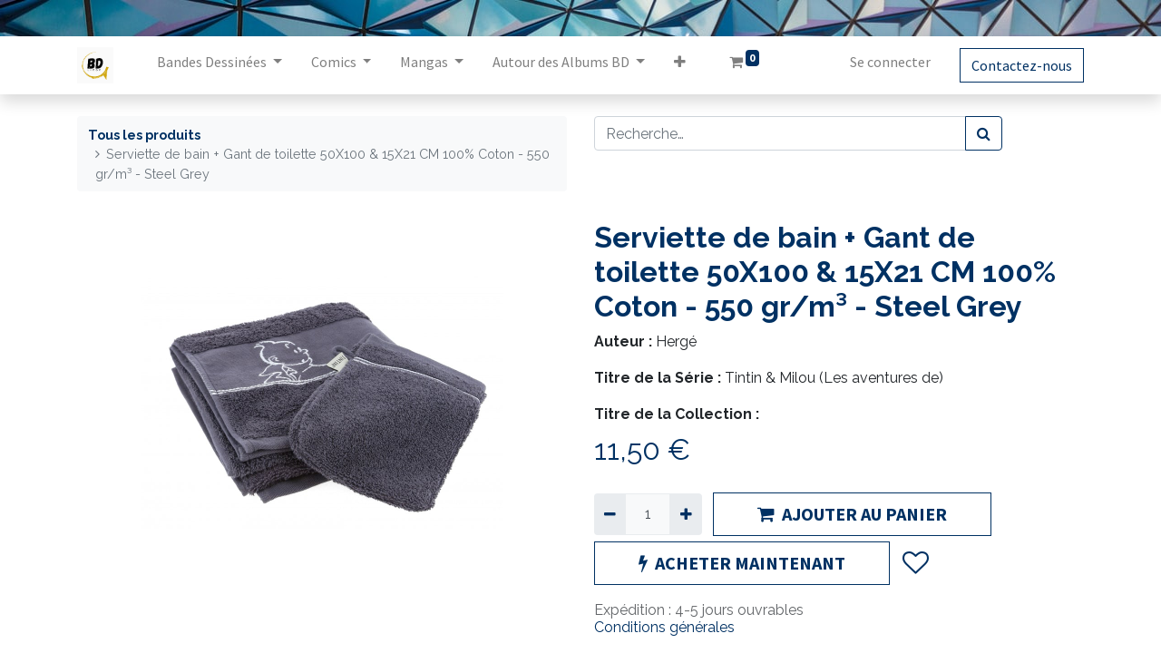

--- FILE ---
content_type: text/html; charset=utf-8
request_url: http://bdliege.com/shop/serviette-de-bain-gant-de-toilette-50x100-15x21-cm-100-coton-550-gr-m3-steel-grey-2628345
body_size: 12582
content:
<!DOCTYPE html>
        <html lang="fr-BE" data-website-id="3" data-main-object="product.template(2628345,)" data-oe-company-name="BD Liège" data-add2cart-redirect="1">
    <head>
                <meta charset="utf-8"/>
                <meta http-equiv="X-UA-Compatible" content="IE=edge,chrome=1"/>
            <meta name="viewport" content="width=device-width, initial-scale=1"/>
        <meta name="generator" content="Odoo"/>
                        <meta property="og:type" content="website"/>
                        <meta property="og:title" content="Serviette de bain + Gant de toilette 50X100 &amp; 15X21 CM 100% Coton - 550 gr/m³ - Steel Grey"/>
                        <meta property="og:site_name" content="BD Liège"/>
                        <meta property="og:url" content="http://bdliege.com/shop/serviette-de-bain-gant-de-toilette-50x100-15x21-cm-100-coton-550-gr-m3-steel-grey-2628345"/>
                        <meta property="og:image" content="http://bdliege.com/web/image/product.template/2628345/image_1024?unique=6a18c63"/>
                        <meta property="og:description"/>
                    <meta name="twitter:card" content="summary_large_image"/>
                    <meta name="twitter:title" content="Serviette de bain + Gant de toilette 50X100 &amp; 15X21 CM 100% Coton - 550 gr/m³ - Steel Grey"/>
                    <meta name="twitter:image" content="http://bdliege.com/web/image/product.template/2628345/image_1024?unique=6a18c63"/>
                    <meta name="twitter:description"/>
        <link rel="canonical" href="https://www.bdliege.com/shop/serviette-de-bain-gant-de-toilette-50x100-15x21-cm-100-coton-550-gr-m3-steel-grey-2628345"/>
        <link rel="preconnect" href="https://fonts.gstatic.com/" crossorigin=""/>
                <title> Serviette de bain + Gant de toilette 50X100 &amp; 15X21 CM 100% Coton - 550 gr/m³ - Steel Grey | BD Liège </title>
                <link type="image/x-icon" rel="shortcut icon" href="/web/image/website/3/favicon?unique=b083afd"/>
            <link rel="preload" href="/web/static/lib/fontawesome/fonts/fontawesome-webfont.woff2?v=4.7.0" as="font" crossorigin=""/>
            <link type="text/css" rel="stylesheet" href="/web/assets/22809435-f4a94c2/3/web.assets_common.min.css" data-asset-bundle="web.assets_common" data-asset-version="f4a94c2"/>
            <link type="text/css" rel="stylesheet" href="/web/assets/22807920-0aba7e1/3/web.assets_frontend.min.css" data-asset-bundle="web.assets_frontend" data-asset-version="0aba7e1"/>
                <script id="web.layout.odooscript" type="text/javascript">
                    var odoo = {
                        csrf_token: "34739dc98d97bc9ce8117ea5d6e3ba36324f64a4o1800321103",
                        debug: "",
                    };
                </script>
            <script type="text/javascript">
                odoo.__session_info__ = {"is_admin": false, "is_system": false, "is_website_user": true, "user_id": false, "is_frontend": true, "profile_session": null, "profile_collectors": null, "profile_params": null, "show_effect": false, "translationURL": "/website/translations", "cache_hashes": {"translations": "a2c2a68623f5587d4ace499ba835c4ea4a6865a9"}, "recaptcha_public_key": "6LfdxgEqAAAAALaD-Au7QWwIkKplt-GUxsAOTjkD", "geoip_country_code": null};
                if (!/(^|;\s)tz=/.test(document.cookie)) {
                    const userTZ = Intl.DateTimeFormat().resolvedOptions().timeZone;
                    document.cookie = `tz=${userTZ}; path=/`;
                }
            </script>
            <script defer="defer" type="text/javascript" src="/web/assets/22449825-1291aa4/3/web.assets_common_minimal.min.js" data-asset-bundle="web.assets_common_minimal" data-asset-version="1291aa4"></script>
            <script defer="defer" type="text/javascript" src="/web/assets/22449826-1b57259/3/web.assets_frontend_minimal.min.js" data-asset-bundle="web.assets_frontend_minimal" data-asset-version="1b57259"></script>
            <script defer="defer" type="text/javascript" data-src="/web/assets/22798038-6b67573/3/web.assets_common_lazy.min.js" data-asset-bundle="web.assets_common_lazy" data-asset-version="6b67573"></script>
            <script defer="defer" type="text/javascript" data-src="/web/assets/22798047-e50a844/3/web.assets_frontend_lazy.min.js" data-asset-bundle="web.assets_frontend_lazy" data-asset-version="e50a844"></script>
        <!-- Google tag (gtag.js) --> 
<script async src="https://www.googletagmanager.com/gtag/js?id=G-VWBF3DFD4S"></script> 
<script> window.dataLayer = window.dataLayer || []; function gtag(){dataLayer.push(arguments);} gtag('js', new Date()); gtag('config', 'G-VWBF3DFD4S'); </script> 
    </head>
            <body class="">
        <div id="wrapwrap" class="   ">
    <header id="top" data-anchor="true" data-name="Header" class="  o_header_fixed">
                    <div class="oe_structure oe_structure_solo" id="oe_structure_header_image_1">
            <section class="s_cover oe_img_bg o_bg_img_center pt8 pb8" data-snippet="s_cover" data-name="Cover" style="background-image: url(&#39;/web/image/website.header_image_1_default_image&#39;);">
                <div class="container s_allow_columns">
                    <p class="mb-0"><br/></p>
                </div>
            </section>
        </div>
    <nav data-name="Navbar" class="navbar navbar-expand-lg navbar-light o_colored_level o_cc shadow-sm">
            <div id="top_menu_container" class="container">
    <a href="/" class="navbar-brand logo ">
            <span role="img" aria-label="Logo of BD Liège" title="BD Liège"><img src="/web/image/website/3/logo/BD%20Li%C3%A8ge?unique=b083afd" class="img img-fluid" alt="BD Liège" loading="lazy"/></span>
        </a>
    <div class="oe_structure oe_structure_solo d-lg-none mr-3">
      <section class="s_text_block o_colored_level" data-snippet="s_text_block" data-name="Text" style="background-image: none;">
        <div class="container">
          <a href="/contactus" class="btn btn-primary btn_cta" data-original-title="" title="">Contactez-nous</a>
        </div>
      </section>
    </div>
  <button type="button" data-toggle="collapse" data-target="#top_menu_collapse" class="navbar-toggler ">
    <span class="navbar-toggler-icon o_not_editable" contenteditable="false"></span>
  </button>
                <div id="top_menu_collapse" class="collapse navbar-collapse">
    <ul id="top_menu" class="nav navbar-nav o_menu_loading ml-lg-3 flex-grow-1">
    <li class="nav-item dropdown  position-static">
        <a data-toggle="dropdown" href="#" class="nav-link dropdown-toggle o_mega_menu_toggle">
            <span>Bandes Dessinées</span>
        </a>
        <div data-name="Mega Menu" class="dropdown-menu o_mega_menu o_no_parent_editor dropdown-menu-left"><section class="s_mega_menu_odoo_menu pt16 o_colored_level o_cc o_cc1 o_snippet_invisible o_conditional_hidden" style="background-image: none;" data-visibility="conditional" data-visibility-value-utm-campaign-rule="hide" data-original-title="" title="" aria-describedby="tooltip212498" data-invisible="1">
        <div>
            <div class="row">
                <div class="col-md-6 col-lg pt16 pb24 o_colored_level" data-original-title="" title="" aria-describedby="tooltip298868">
                    <h4 class="text-uppercase h5 font-weight-bold mt-0"><font style="color: rgb(236, 123, 83);"><a href="https://bdliege.com/shop/category/albums-albums-bd-191">                   Album BD</a></font><br></h4>
                    <nav class="nav flex-column" data-original-title="" title="" aria-describedby="tooltip948192"><a href="/shop/category/albums-albums-bd-afrique-moyen-proche-orient-192" class="nav-link px-0" data-name="Menu Item" data-original-title="" title="">Afrique &amp; Moyen / Proche-Orient<br></a><a href="/shop/category/albums-albums-bd-anticipation-sf-193" class="nav-link px-0" data-name="Menu Item" data-original-title="" title="">Anticipation &amp; SF</a><a href="/shop/category/albums-albums-bd-apprendre-en-bd-356" class="nav-link px-0" data-name="Menu Item" data-original-title="" title="">Apprendre en BD</a>
                        <a href="/shop/category/albums-albums-bd-apres-l-apocalypse-195" class="nav-link px-0" data-name="Menu Item" data-original-title="" title="">Après l'apocalypse</a><a href="/shop/category/albums-albums-bd-apres-tintin-spirou-362" class="nav-link px-0" data-name="Menu Item" data-original-title="" title="">Après Tintin &amp; Spirou</a>
                        <a href="/shop/category/albums-albums-bd-asterix-et-ses-copains-196" class="nav-link px-0" data-name="Menu Item" data-original-title="" title="">Astérix et ses copains</a><a href="/shop/category/albums-albums-bd-autos-197" class="nav-link px-0" data-name="Menu Item" data-original-title="" title="">Autos</a><a href="/shop/category/albums-albums-bd-avant-tintin-spirou-360" class="nav-link px-0" data-name="Menu Item" data-original-title="" title="">Avant Tintin &amp; Spirou</a>
                        <a href="/shop/category/albums-albums-bd-aventures-en-extreme-orient-198" class="nav-link px-0" data-name="Menu Item" data-original-title="" title="">Aventures en Extrême-Orient</a><a href="/shop/category/albums-albums-bd-aventures-financieres-199" class="nav-link px-0" data-name="Menu Item" data-original-title="" title="">Aventures financières</a><a href="/shop/category/albums-albums-bd-avions-200" class="nav-link px-0" data-name="Menu Item" data-original-title="" title="">Avions</a><a href="/shop/category/albums-albums-bd-boire-manger-288" class="nav-link px-0" data-name="Menu Item" data-original-title="" title="">Boire &amp; Manger</a><br><br></nav></div><div class="col-md-6 col-lg pb24 o_colored_level pt0" data-original-title="" title="" aria-describedby="tooltip828538">
                    <nav class="nav flex-column" data-original-title="" title="" aria-describedby="tooltip346749">
                        <a href="/shop/category/albums-albums-bd-cinema-en-bd-213" class="nav-link px-0" data-name="Menu Item" data-original-title="" title="">Cinéma en BD<br></a><a href="/shop/category/albums-albums-bd-contemporains-de-tintin-spirou-361" class="nav-link px-0" data-name="Menu Item" data-original-title="" title="">Contemporains de Tintin &amp; Spirou<br></a><a href="https://bdliege.com/shop/category/albums-albums-bd-de-l-histoire-aux-histoire-221" class="nav-link px-0" data-name="Menu Item" data-original-title="" title="">De l'Histoire aux histoires</a><a href="/shop/category/albums-albums-bd-demons-monstres-vampires-222" class="nav-link px-0" data-name="Menu Item" data-original-title="" title="">Démons, Montres &amp; Vampires</a>
                        <a href="/shop/category/albums-albums-bd-esoterisme-223" class="nav-link px-0" data-name="Menu Item" data-original-title="" title="">Ésotérisme</a>
                        <a href="/shop/category/albums-albums-bd-feulements-miaulements-aboiements-224" class="nav-link px-0" data-name="Menu Item" data-original-title="" title="">Feulements, Miaulements,...</a><br></nav><nav class="nav flex-column" data-original-title="" title="" aria-describedby="tooltip346749"><a href="/shop/category/albums-albums-bd-geek-attitude-pop-culture-226" class="nav-link px-0" data-name="Menu Item" data-original-title="" title="">Geek Attitude &amp; Pop Culture</a><a href="/shop/category/albums-albums-bd-genre-identite-ma-vie-228" class="nav-link px-0" data-name="Menu Item" data-original-title="" title="">Genre, identité, ma vie!</a><a href="/shop/category/albums-albums-bd-heroic-fantasy-229" class="nav-link px-0" data-name="Menu Item" data-original-title="" title="">(Heroïc) Fantasy<br></a><a href="/shop/category/albums-albums-bd-ma-sante-mon-corps-234" class="nav-link px-0" data-name="Menu Item" data-original-title="" title="">Ma santé / Mon corps</a><a href="/shop/category/albums-albums-bd-humour-230" class="nav-link px-0" data-name="Menu Item" data-original-title="" title="">Humour</a><a href="/shop/category/albums-albums-bd-j-apprends-avec-la-bd-194" class="nav-link px-0" data-name="Menu Item" data-original-title="" title="">J'apprends avec la BD<br></a><br></nav></div><div class="col-md-6 col-lg pb24 o_colored_level pt0" data-original-title="" title="" aria-describedby="tooltip501841" style=""><nav class="nav flex-column" data-original-title="" title="" aria-describedby="tooltip883457"><a href="/shop/category/albums-albums-bd-jeunesse-231" class="nav-link px-0" data-name="Menu Item" data-original-title="" title="">Jeunesse <br></a><a href="/shop/category/albums-albums-bd-le-rayon-vert-232" class="nav-link px-0" data-name="Menu Item" data-original-title="" title="">Rayon vert<br></a><a href="/shop/category/albums-albums-bd-les-precurseurs-avant-1940-206" class="nav-link px-0" data-name="Menu Item" data-original-title="" title="">Avant Tintin &amp; Spirou</a><a href="/shop/category/albums-albums-bd-litterature-en-bd-auteurs-adaptations-233" class="nav-link px-0" data-name="Menu Item" data-original-title="" title="">Littérature en BD ( Auteurs &amp; Adaptations) <br></a>
                        <a href="https://bdliege.com/shop/category/albums-albums-bd-ma-sante-mon-corps-234" class="nav-link px-0" data-name="Menu Item" data-original-title="" title="">Ma santé / Mon Corps<br></a>
                        <a href="https://bdliege.com/shop/category/albums-albums-bd-mickey-friends-204" class="nav-link px-0" data-name="Menu Item" data-original-title="" title="">Mickey &amp; friends</a><a href="/shop/category/albums-albums-bd-montagne-252" class="nav-link px-0" data-name="Menu Item" data-original-title="" title="">Montagne</a><a href="https://bdliege.com/shop/category/albums-albums-bd-motos-253" class="nav-link px-0" data-name="Menu Item" data-original-title="" title="">Motos</a><a href="/shop/category/albums-albums-bd-musique-en-bd-254" class="nav-link px-0" data-name="Menu Item" data-original-title="" title="">Musique en BD</a><a href="/shop/category/albums-albums-bd-parcours-au-feminin-255" class="nav-link px-0" data-name="Menu Item" data-original-title="" title="">Parcours au féminin<br></a><a href="/shop/category/albums-albums-bd-peintres-et-musees-en-bd-256" class="nav-link px-0" data-name="Menu Item" data-original-title="" title="">Peintres et musées en BD<br></a><a href="/shop/category/albums-albums-bd-philosophie-257" class="nav-link px-0" data-name="Menu Item" data-original-title="" title="">Philosophie<br></a><a href="/shop/category/albums-albums-bd-polars-espionnage-thrillers-258" class="nav-link px-0" data-name="Menu Item" data-original-title="" title="">Polars, Espinnages &amp; Thrillers<br></a></nav></div><div class="col-md-6 col-lg pb24 o_colored_level pt0" data-original-title="" title="" aria-describedby="tooltip191971" style="">
                    <nav class="nav flex-column"><a href="/shop/category/albums-albums-bd-politique-economie-259" class="nav-link px-0" data-name="Menu Item" data-original-title="" title="">Politique &amp; Economie</a><a href="https://bdliege.com/shop/category/albums-albums-bd-litterature-en-bd-auteurs-adaptations-233" class="nav-link px-0" data-name="Menu Item" data-original-title="" title="">Question d'âge</a><a href="https://bdliege.com/shop/category/albums-albums-bd-secrets-famille-261" class="nav-link px-0" data-name="Menu Item" data-original-title="" title="">Secrets de famille<br></a><a href="https://bdliege.com/shop/category/albums-albums-bd-spirou-autres-363" class="nav-link px-0" data-name="Menu Item" data-original-title="" title="">Spirou &amp; autres<br></a><a href="https://bdliege.com/shop/category/albums-albums-bd-sports-262" class="nav-link px-0" data-name="Menu Item" data-original-title="" title="">Sports<br></a><a href="https://bdliege.com/shop/category/albums-albums-bd-tillieux-et-ses-heritiers-364" class="nav-link px-0" data-name="Menu Item" data-original-title="" title="">Tillieux et ses héritiers<br></a><a href="/shop/category/albums-albums-bd-tintin-263" class="nav-link px-0" data-name="Menu Item" data-original-title="" title="">Tintin<br></a><a href="/shop/category/albums-albums-bd-trains-264" class="nav-link px-0" data-name="Menu Item" data-original-title="" title="">Trains</a><a href="/shop/category/albums-albums-bd-uchronies-265" class="nav-link px-0" data-name="Menu Item" data-original-title="" title="">Uchronies<br></a>
                        <a href="/shop/category/albums-albums-bd-velos-266" class="nav-link px-0" data-name="Menu Item" data-original-title="" title="">Vélos</a>
                    <a href="/shop/category/albums-albums-bd-western-267" class="nav-link px-0" data-name="Menu Item" data-original-title="" title="">Western</a><a href="/shop/category/albums-albums-bd-young-adult-268" class="nav-link px-0" data-name="Menu Item" data-original-title="" title="">Young Adult</a></nav>
                </div>
            </div>
        </div>
        <div class="border-top s_mega_menu_odoo_menu_footer">
            <div class="row">
                <div class="col-12 pt8 pb8 o_colored_level">
                    <nav class="nav justify-content-center" data-original-title="" title="" aria-describedby="tooltip870000"><a href="/shop/category/albums-albums-bd-motos-253" class="nav-link px-0" data-name="Menu Item" data-original-title="" title=""><br></a>
                        <a href="https://www.instagram.com/bd_liege/" class="mx-3 my-2 text-o-color-5" style="font-size: 12px;" data-original-title="" title=""><i class="fa fa-fw fa-instagram fa-2x" data-original-title="" title="" aria-describedby="tooltip316242" contenteditable="false">​</i></a>
                        <a href="https://www.instagram.com/bd_liege/" class="mx-3 my-2 text-o-color-5" style="font-size: 12px;" data-original-title="" title=""><i class="fa fa-fw fa-2x fa-facebook" data-original-title="" title="" aria-describedby="tooltip434462" contenteditable="false">​</i><br></a>
                    </nav>
                </div>
            </div>
        </div>
    </section></div>
    </li>
    <li class="nav-item dropdown  position-static">
        <a data-toggle="dropdown" href="#" class="nav-link dropdown-toggle o_mega_menu_toggle">
            <span>Comics</span>
        </a>
        <div data-name="Mega Menu" class="dropdown-menu o_mega_menu o_no_parent_editor dropdown-menu-left"><section class="s_mega_menu_odoo_menu pt16 o_colored_level o_cc o_cc1" style="background-image: none;" data-original-title="" title="" aria-describedby="tooltip429341">
        <div class="container">
            <div class="row">
                <div class="col-md-6 col-lg o_colored_level pb0 pt0" data-original-title="" title="" aria-describedby="tooltip7262" style="">
                    <h4 class="text-uppercase h5 font-weight-bold mt-0" style="text-align: center;"><a href="https://bdliege.com/shop/category/albums-albums-comics-176">Albums Comics</a></h4>
                    <nav class="nav flex-column" data-original-title="" title="" aria-describedby="tooltip843231"><a href="/shop/category/albums-albums-comics-anticipation-sf-208" class="nav-link px-0" data-name="Menu Item" data-original-title="" title="">Anticipation  &amp; SF</a>
                        <a href="/shop/category/albums-albums-comics-beaux-livres-344" class="nav-link px-0" data-name="Menu Item" data-original-title="" title="">Beaux Livres<br></a>
                        <a href="/shop/category/albums-albums-comics-demons-monstres-vampires-211" class="nav-link px-0" data-name="Menu Item" data-original-title="" title="">Démons, monstres &amp; Vampires<br></a>
                        <a href="/shop/category/albums-albums-comics-geek-attitude-pop-culture-227" class="nav-link px-0" data-name="Menu Item" data-original-title="" title="">Geek Attitude &amp; Pop Culture<br></a>
                        </nav></div><div class="col-md-6 col-lg o_colored_level pt0 pb0" data-original-title="" title="" aria-describedby="tooltip7262" style=""><nav class="nav flex-column" data-original-title="" title="" aria-describedby="tooltip843231"><a href="/shop/category/albums-albums-comics-heroic-fantasy-210" class="nav-link px-0" data-name="Menu Item" data-original-title="" title="">Heroic Fantasy<br></a>
                        <a href="/shop/category/albums-albums-comics-jeunesse-young-adult-214" class="nav-link px-0" data-name="Menu Item" data-original-title="" title="">Jeunesse &amp; Young Adult<br></a>
                        <a href="/shop/category/albums-albums-comics-label-619-343" class="nav-link px-0" data-name="Menu Item" data-original-title="" title="">Label 619<br></a>
                        <a href="/shop/category/albums-albums-comics-les-indes-212" class="nav-link px-0" data-name="Menu Item" data-original-title="" title="">Les indés</a></nav></div><div class="col-md-6 col-lg o_colored_level pt0 pb0" data-original-title="" title="" aria-describedby="tooltip7262" style=""><nav class="nav flex-column" data-original-title="" title="" aria-describedby="tooltip843231"><a href="/shop/category/albums-albums-comics-les-precurseurs-vintage-219" class="nav-link px-0" data-name="Menu Item" data-original-title="" title="">Les Précurseurs (vintage)<br></a>
                        <a href="/shop/category/albums-albums-comics-polars-espionnages-thrillers-209" class="nav-link px-0" data-name="Menu Item" data-original-title="" title="">Polars, Espionnages &amp; Thrillers<br></a>
                        <a href="/shop/category/albums-albums-comics-tranches-de-vie-207" class="nav-link px-0" data-name="Menu Item" data-original-title="" title="">Tranches de vie<br></a>
                        <a href="/shop/category/albums-albums-comics-univers-dc-216" class="nav-link px-0" data-name="Menu Item" data-original-title="" title="">Univers DC</a></nav></div><div class="col-md-6 col-lg o_colored_level pt0 pb0" data-original-title="" title="" aria-describedby="tooltip337960"><nav class="nav flex-column" data-original-title="" title="" aria-describedby="tooltip757373">
                        <a href="/shop/category/albums-albums-comics-univers-marvel-217" class="nav-link px-0" data-name="Menu Item" data-original-title="" title="">Univers Marvel<br></a>
                        <a href="/shop/category/albums-albums-comics-univers-star-wars-215" class="nav-link px-0" data-name="Menu Item" data-original-title="" title="">Univers Star Wars<br></a>
                        <a href="/shop/category/albums-albums-comics-univers-des-autres-super-heros-218" class="nav-link px-0" data-name="Menu Item" data-original-title="" title="">Univers des autres Super-Héros</a>
                        <a href="/shop/category/albums-albums-comics-vintage-355" class="nav-link px-0" data-name="Menu Item" data-original-title="" title="">Vintage<br></a>
                    </nav>
                </div>
            </div>
        </div>
        <div class="container-fluid border-top s_mega_menu_odoo_menu_footer">
            <div class="row">
                <div class="col-12 pt8 pb8 o_colored_level" data-original-title="" title="" aria-describedby="tooltip497303">
                    <nav class="nav justify-content-center" data-original-title="" title="" aria-describedby="tooltip470969">
                        <a href="#" class="mx-3 my-2 text-o-color-5" style="font-size: 14px;">
                        </a>
                        <a href="#" class="mx-3 my-2 text-o-color-5" style="font-size: 12px;"><i class="fa fa-fw fa-2x fa-instagram"></i></a>
                        <a href="#" class="mx-3 my-2 text-o-color-5" style="font-size: 12px;">
                        </a></nav></div></div></div></section>
<section class="s_mega_menu_odoo_menu pt16 o_colored_level o_cc o_cc1 d-none d-lg-block" style="background-image: none;"><div class="container-fluid border-top s_mega_menu_odoo_menu_footer"><div class="row"><div class="col-12 pt8 pb8 o_colored_level"><nav class="nav justify-content-center" data-original-title="" title="" aria-describedby="tooltip988372"><a href="#" class="mx-3 my-2 text-o-color-5" style="font-size: 12px;"><i class="fa fa-fw fa-2x fa-facebook"></i></a>
                    </nav>
                </div>
            </div>
        </div>
    </section></div>
    </li>
    <li class="nav-item dropdown  position-static">
        <a data-toggle="dropdown" href="#" class="nav-link dropdown-toggle o_mega_menu_toggle">
            <span>Mangas</span>
        </a>
        <div data-name="Mega Menu" class="dropdown-menu o_mega_menu o_no_parent_editor dropdown-menu-left"><section class="s_mega_menu_odoo_menu pt16 o_colored_level o_cc o_cc1" style="background-image: none;" data-original-title="" title="" aria-describedby="tooltip912694">
        <div class="container">
            <div class="row">
                <div class="col-md-6 col-lg pt16 pb24 o_colored_level" data-original-title="" title="" aria-describedby="tooltip403914">
                    <h4 class="text-uppercase h5 font-weight-bold mt-0" data-original-title="" title="" aria-describedby="tooltip744059" style="text-align: center;"><a href="https://bdliege.com/shop/category/albums-mangas-177">Album Mangas</a><br></h4>
                    <div class="s_hr text-left pt4 pb16 text-o-color-3" data-name="Separator">
                        <hr class="w-100 mx-auto" style="border-top-width: 2px; border-top-style: solid;" contenteditable="false">
                    </div>
                    <nav class="nav flex-column">
                        <a href="/shop/category/albums-mangas-autour-du-japon-274" class="nav-link px-0" data-name="Menu Item" data-original-title="" title="">Autour du Japon<br></a>
                        <a href="/shop/category/albums-mangas-aventure-action-heroic-fantasy-235" class="nav-link px-0" data-name="Menu Item" data-original-title="" title="">Aventure/ Action/ Heroïc Fantasy<br></a>
                        <a href="/shop/category/albums-mangas-anticipation-sf-248" class="nav-link px-0" data-name="Menu Item" data-original-title="" title="">Anticipation SF<br></a>
                        <a href="/shop/category/albums-mangas-boire-manger-236" class="nav-link px-0" data-name="Menu Item" data-original-title="" title="">Boire &amp; Manger</a>
                        <a href="/shop/category/albums-mangas-de-l-histoire-aux-histoires-238" class="nav-link px-0" data-name="Menu Item" data-original-title="" title="">De l'histoire aux histoires<br></a>
                        <a href="/shop/category/albums-mangas-demons-monstres-vampires-gothique-237" class="nav-link px-0" data-name="Menu Item" data-original-title="" title="">Démons, monstres &amp; Vampires - G</a></nav></div><div class="col-md-6 col-lg o_colored_level pt0 pb0" data-original-title="" title="" aria-describedby="tooltip484385"><nav class="nav flex-column" data-original-title="" title="" aria-describedby="tooltip630210">
                        <a href="/shop/category/albums-mangas-feulements-miaulements-aboiements-225" class="nav-link px-0" data-name="Menu Item" data-original-title="" title="">Feulements, Miaulements</a>
                        <a href="/shop/category/albums-mangas-hentais-ecchis-247" class="nav-link px-0" data-name="Menu Item" data-original-title="" title="">Hentaïs &amp; Ecchis<br></a>
                        <a href="/shop/category/albums-mangas-kodomo-6-10-ans-246" class="nav-link px-0" data-name="Menu Item" data-original-title="" title="">Kodomo (6-10 ans)<br></a>
                        <a href="/shop/category/albums-mangas-les-classiques-d-apres-guerres-241" class="nav-link px-0" data-name="Menu Item" data-original-title="" title="">Les classiques d'après guerres<br></a>
                        <a href="/shop/category/albums-mangas-magie-magical-kids-239" class="nav-link px-0" data-name="Menu Item" data-original-title="" title="">Magie / Magical Kids<br></a><a href="/shop/category/albums-mangas-mangas-graphiques-273" class="nav-link px-0" data-name="Menu Item" data-original-title="" title="">Mangas Graphiques</a></nav></div><div class="col-md-6 col-lg o_colored_level pt0 pb0" data-original-title="" title="" aria-describedby="tooltip42718"><nav class="nav flex-column" data-original-title="" title="" aria-describedby="tooltip873812">
                        <a href="/shop/category/albums-mangas-musique-danse-240" class="nav-link px-0" data-name="Menu Item" data-original-title="" title="">Musique &amp; Danse</a>
                        <a href="/shop/category/albums-mangas-musique-danse-240" class="nav-link px-0" data-name="Menu Item" data-original-title="" title="">Polars, Espionnages &amp; Thrillers</a>
                        <a href="/shop/category/albums-mangas-romances-harems-242" class="nav-link px-0" data-name="Menu Item" data-original-title="" title="">Romances &amp; Harems<br></a>
                        <a href="/shop/category/albums-mangas-seinen-horreur-fantastique-thrillers-249" class="nav-link px-0" data-name="Menu Item" data-original-title="" title="">Seinen (Horreur, Fantastique &amp; thrillers)<br></a><a href="/shop/category/albums-mangas-sports-combats-furyo-243" class="nav-link px-0" data-name="Menu Item" data-original-title="" title="">Sports, Combats &amp; Furyô<br></a><a href="/shop/category/albums-mangas-tranches-de-vie-la-vie-au-quotidien-245" class="nav-link px-0" data-name="Menu Item" data-original-title="" title="">Tranches de vie, la vie au quotidien</a></nav></div><div class="col-md-6 col-lg o_colored_level pt0 pb0" data-original-title="" title="" aria-describedby="tooltip42718"><nav class="nav flex-column">
                        <a href="/shop/category/albums-mangas-yaoi-250" class="nav-link px-0" data-name="Menu Item" data-original-title="" title="">Yaoï<br></a>
                        <a href="/shop/category/albums-mangas-yuri-251" class="nav-link px-0" data-name="Menu Item" data-original-title="" title="">Yuri<br></a>
                        </nav></div></div></div><div class="container-fluid border-top s_mega_menu_odoo_menu_footer"><div class="row"><div class="col-12 pt8 pb8 o_colored_level"><nav class="nav justify-content-center">
                        <a href="#" class="mx-3 my-2 text-o-color-5" style="font-size: 12px;" data-original-title="" title="">
                        </a><a href="#" class="mx-3 my-2 text-o-color-5" style="font-size: 12px;"><i class="fa fa-fw fa-2x fa-instagram" contenteditable="false"></i></a>
                        <a href="#" class="mx-3 my-2 text-o-color-5" style="font-size: 12px;"><i class="fa fa-fw fa-2x fa-facebook" contenteditable="false"></i></a>
                    </nav>
                </div>
            </div>
        </div>
    </section></div>
    </li>
    <li class="nav-item dropdown  position-static">
        <a data-toggle="dropdown" href="#" class="nav-link dropdown-toggle o_mega_menu_toggle">
            <span>Autour des Albums BD</span>
        </a>
        <div data-name="Mega Menu" class="dropdown-menu o_mega_menu o_no_parent_editor dropdown-menu-left"><section class="s_mega_menu_odoo_menu pt16 o_colored_level o_cc o_cc1" style="background-image: none;" data-original-title="" title="" aria-describedby="tooltip871709">
        <div class="container">
            <div class="row" data-original-title="" title="" aria-describedby="tooltip803695">
                <div class="col-md-6 col-lg pt16 pb24 o_colored_level" data-original-title="" title="" aria-describedby="tooltip109879" style="">
                    <h4 class="text-uppercase h5 font-weight-bold mt-0" data-original-title="" title="" aria-describedby="tooltip591213" style="text-align: center;"><a href="/shop/category/autour-des-albums-118"><font style="" class="text-o-color-1">Autour des albums</font></a><br></h4>
                    <div class="s_hr text-left pt4 pb16 text-o-color-3" data-name="Separator">
                        <hr class="w-100 mx-auto" style="border-top-width: 2px; border-top-style: solid; border-top-color: rgb(46, 39, 20) !important;" contenteditable="false">
                    </div>
                    <nav class="nav flex-column">
                        <a href="/shop/category/autour-des-albums-artbook-119" class="nav-link px-0 oe_unremovable" data-name="Menu Item" data-original-title="" title="">ArtBook</a>
                        <a href="/shop/category/autour-des-albums-biographies-etudes-entretiens-181" class="nav-link px-0 oe_unremovable" data-name="Menu Item" data-original-title="" title="">Biographies, Études , Entretiens</a>
                        <a href="/shop/category/autour-des-albums-multimedia-bd-120" class="nav-link px-0 oe_unremovable" data-name="Menu Item" data-original-title="" title="">Multimédia BD<br></a>
                        <a href="/shop/category/autour-des-albums-portfolio-121" class="nav-link px-0 oe_unremovable" data-name="Menu Item" data-original-title="" title="">PortFolios<br></a>
                        <a href="/shop/category/autour-des-albums-revues-bd-122" class="nav-link px-0 oe_unremovable" data-name="Menu Item" data-original-title="" title="">Revues BD</a>
                        <a href="/shop/category/autour-des-albums-tirages-de-luxe-tl-123" class="nav-link px-0 oe_unremovable" data-name="Menu Item" data-original-title="" title="">Tirages de Luxe (TL)<br></a><a href="/shop/category/autour-des-albums-tirages-de-tete-tt-124" class="nav-link px-0 oe_unremovable" data-name="Menu Item" data-original-title="" title="">Tirages de Tête (TT)<br></a>
                    </nav>
                </div><div class="col-md-6 col-lg pb24 o_colored_level pt16" data-original-title="" title="" aria-describedby="tooltip666309" style="">
                    <h4 class="text-uppercase h5 font-weight-bold mt-0" data-original-title="" title="" aria-describedby="tooltip769557" style="text-align: center;"><a href="/shop/category/images-bd-133"><font style="" class="text-o-color-1">Images Bd</font></a></h4>
                    <div class="s_hr text-left pt4 pb16 text-o-color-1" data-name="Separator">
                        <hr class="w-100 mx-auto" style="border-top-width: 2px; border-top-style: solid;" contenteditable="false">
                    </div>
                    <nav class="nav flex-column">
                        <a href="/shop/category/images-bd-affiches-134" class="nav-link px-0 oe_unremovable" data-name="Menu Item" data-original-title="" title="">Affiches<br></a>
                        <a href="/shop/category/images-bd-cartes-postales-135" class="nav-link px-0 oe_unremovable" data-name="Menu Item" data-original-title="" title="">Cartes postales<br></a>
                        <a href="/shop/category/images-bd-ex-libris-136" class="nav-link px-0 oe_unremovable" data-name="Menu Item" data-original-title="" title="">Ex-libris<br></a><a href="/shop/category/images-bd-oeuvres-originales-n-s-137" class="nav-link px-0 oe_unremovable" data-name="Menu Item" data-original-title="" title="">Oeuvres originales &amp; N/S<br></a><a href="/shop/category/images-bd-plaques-bois-marbre-metal-plexi-138" class="nav-link px-0 oe_unremovable" data-name="Menu Item" data-original-title="" title="">Plaques en Bois, Marbre, Métal, Pléxi...<br></a><a href="/shop/category/images-bd-stickers-141" class="nav-link px-0 oe_unremovable" data-name="Menu Item" data-original-title="" title="">Stickers<br></a><a href="/shop/category/images-bd-toiles-142" class="nav-link px-0 oe_unremovable" data-name="Menu Item" data-original-title="" title="">Toiles<br></a>
                    </nav>
                </div>
                <div class="col-md-6 col-lg pb24 o_colored_level pt16" data-original-title="" title="" aria-describedby="tooltip447637" style="">
                    <h4 class="text-uppercase h5 font-weight-bold mt-0" data-original-title="" title="" aria-describedby="tooltip152587" style="text-align: center;"><a href="/shop/category/objets-bd-143" data-original-title="" title=""><font style="" class="text-o-color-1">Objets Bd</font></a></h4>
                    <div class="s_hr text-left pt4 pb16 text-o-color-5" data-name="Separator">
                        <hr class="w-100 mx-auto" style="border-top-width: 2px; border-top-style: solid; border-top-color: rgb(0, 49, 99) !important;" contenteditable="false">
                    </div>
                    <nav class="nav flex-column" data-original-title="" title="" aria-describedby="tooltip651928">
                        <a class="nav-link px-0 oe_unremovable" data-name="Menu Item" data-original-title="" title="" href="/shop/category/objets-bd-avions-144">Avions<br></a>
                        <a href="/shop/category/objets-bd-badges-pin-s-magnets-145" class="nav-link px-0 oe_unremovable" data-name="Menu Item" data-original-title="" title="">Badges, Pin's &amp; Magnets</a>
                        <a href="/shop/category/objets-bd-bateaux-146" class="nav-link px-0 oe_unremovable" data-name="Menu Item" data-original-title="" title="">Bateaux<br></a>
                        <a href="/shop/category/objets-bd-figurines-en-bois-147" class="nav-link px-0 oe_unremovable" data-name="Menu Item" data-original-title="" title="">Figurines en bois<br></a><a href="/shop/category/objets-bd-figurines-en-metal-148" class="nav-link px-0 oe_unremovable" data-name="Menu Item" data-original-title="" title="">Figurines en métal<br></a><a href="/shop/category/objets-bd-figurines-en-papier-carton-149" class="nav-link px-0 oe_unremovable" data-name="Menu Item" data-original-title="" title="">Figurines en papier/carton<br></a><a href="/shop/category/objets-bd-figurines-en-plastique-150" class="nav-link px-0 oe_unremovable" data-name="Menu Item" data-original-title="" title="">Figurines en plastiques<br></a><a href="/shop/category/objets-bd-figurines-en-resine-151" class="nav-link px-0 oe_unremovable" data-name="Menu Item" data-original-title="" title="">Figurines en résine<br></a><a href="/shop/category/objets-bd-peluches-152" class="nav-link px-0 oe_unremovable" data-name="Menu Item" data-original-title="" title="">Peluches<br></a><a href="/shop/category/objets-bd-porte-cle-153" class="nav-link px-0 oe_unremovable" data-name="Menu Item" data-original-title="" title="">Porte clé<br></a><a href="/shop/category/objets-bd-voitures-154" class="nav-link px-0 oe_unremovable" data-name="Menu Item" data-original-title="" title="">Voitures<br></a>
                    </nav>
                </div><div class="col-md-6 col-lg pb24 o_colored_level pt16" data-original-title="" title="" aria-describedby="tooltip515171">
                    <h4 class="text-uppercase h5 font-weight-bold mt-0" data-original-title="" title="" aria-describedby="tooltip653329" style="text-align: center;"><a href="/shop/category/divers-126"><font style="" class="text-o-color-1">Divers</font></a></h4>
                    <div class="s_hr text-left pt4 pb16 text-o-color-2" data-name="Separator">
                        <hr class="w-100 mx-auto" style="border-top-width: 2px; border-top-style: solid; border-top-color: rgb(46, 39, 20) !important;" contenteditable="false">
                    </div>
                    <nav class="nav flex-column" data-original-title="" title="" aria-describedby="tooltip925046">
                        <a href="/shop/category/divers-art-de-la-table-127" class="nav-link px-0 oe_unremovable" data-name="Menu Item" data-original-title="" title="">Art  de la table<br></a>
                        <a href="/shop/category/divers-guides-et-carnets-de-voyages-128" class="nav-link px-0 oe_unremovable" data-name="Menu Item" data-original-title="" title="">Guides et carnet de voyages</a>
                        <a href="/shop/category/divers-jeux-de-societe-129" class="nav-link px-0 oe_unremovable" data-name="Menu Item" data-original-title="" title="">Jeux de société<br></a>
                        <a href="/shop/category/divers-outils-de-la-vie-quotidienne-130" class="nav-link px-0 oe_unremovable" data-name="Menu Item" data-original-title="" title="">Outils de la vie quotidienne<br></a>
                        <a href="/shop/category/divers-textiles-131" class="nav-link px-0 oe_unremovable" data-name="Menu Item" data-original-title="" title="">Textiles<br></a>
                    </nav>
                </div>
            </div>
        </div>
        <div class="container-fluid border-top s_mega_menu_odoo_menu_footer">
            <div class="row">
                <div class="col-12 pt8 pb8 o_colored_level">
                    <nav class="nav justify-content-center" data-original-title="" title="" aria-describedby="tooltip335638">
                        <a href="#" class="mx-3 my-2 text-o-color-5 oe_unremovable" style="font-size: 14px;" data-original-title="" title=""></a>
                        <a href="#" class="mx-3 my-2 text-o-color-5 oe_unremovable" style="font-size: 12px;" data-original-title="" title=""></a>
                        <a href="#" class="mx-3 my-2 text-o-color-5 oe_unremovable" style="font-size: 12px;" data-original-title="" title=""></a>
                        <a href="#" class="mx-3 my-2 text-o-color-5 oe_unremovable" style="font-size: 12px;" data-original-title="" title=""></a>
                        <a href="https://www.instagram.com/bd_liege/" class="mx-3 my-2 text-o-color-5 oe_unremovable" style="font-size: 12px;" data-original-title="" title=""><i class="fa fa-fw fa-2x fa-instagram" data-original-title="" title="" aria-describedby="tooltip857694" contenteditable="false"></i><br></a>
                        <a href="https://www.facebook.com/bdliege" class="mx-3 my-2 text-o-color-5 oe_unremovable" style="font-size: 12px;" data-original-title="" title=""><i class="fa fa-fw fa-facebook fa-2x" data-original-title="" title="" aria-describedby="tooltip530906" contenteditable="false"></i><br></a>
                    </nav>
                </div>
            </div>
        </div>
    </section></div>
    </li>
    <li class="nav-item">
        <a role="menuitem" href="/evenements-1" class="nav-link ">
            <span>Evénements</span>
        </a>
    </li>
    <li class="nav-item">
        <a role="menuitem" href="/blog" class="nav-link ">
            <span>Blog</span>
        </a>
    </li>
    <li class="nav-item">
        <a role="menuitem" href="/autrices &amp; auteurs" class="nav-link ">
            <span>Autrices &amp; Auteurs</span>
        </a>
    </li>
        <li class="nav-item ml-lg-3 divider d-none"></li> 
        <li class="o_wsale_my_cart align-self-md-start  nav-item ml-lg-3">
            <a href="/shop/cart" class="nav-link">
                <i class="fa fa-shopping-cart"></i>
                <sup class="my_cart_quantity badge badge-primary" data-order-id="">0</sup>
            </a>
        </li>
        <li class="o_wsale_my_wish d-none nav-item ml-lg-2 o_wsale_my_wish_hide_empty">
            <a href="/shop/wishlist" class="nav-link">
                <i class="fa fa-1x fa-heart"></i>
                <sup class="my_wish_quantity o_animate_blink badge badge-primary">0</sup>
            </a>
        </li>
            <li class="nav-item ml-lg-auto o_no_autohide_item">
                <a href="/web/login" class="nav-link">Se connecter</a>
            </li>
    </ul>
    <div class="oe_structure oe_structure_solo d-none d-lg-block ml-3">
      <section class="s_text_block o_colored_level" data-snippet="s_text_block" data-name="Text" style="background-image: none;">
        <div class="container">
          <a href="/contactus" class="btn btn-primary btn_cta" data-original-title="" title="">Contactez-nous</a>
        </div>
      </section>
    </div>
                </div>
            </div>
    </nav>
    </header>
                <main>
        <div itemscope="itemscope" itemtype="http://schema.org/Product" id="wrap" class="js_sale ecom-zoomable zoomodoo-next">
            <div class="oe_structure oe_empty oe_structure_not_nearest" id="oe_structure_website_sale_product_1" data-editor-message="DROP BUILDING BLOCKS HERE TO MAKE THEM AVAILABLE ACROSS ALL PRODUCTS"></div>
  <section id="product_detail" class="container py-4 oe_website_sale " data-view-track="1" data-product-tracking-info="{&#34;item_id&#34;: &#34;3664940000000&#34;, &#34;item_name&#34;: &#34;Serviette de bain + Gant de toilette 50X100 &amp; 15X21 CM 100% Coton - 550 gr/m\u00b3 - Steel Grey&#34;, &#34;item_category&#34;: &#34;Textiles&#34;, &#34;currency&#34;: &#34;EUR&#34;, &#34;price&#34;: 11.5}">
                <div class="row">
                    <div class="col-lg-6">
                        <ol class="breadcrumb mb-2">
                            <li class="breadcrumb-item o_not_editable">
                                <a href="/shop">Tous les produits</a>
                            </li>
                            <li class="breadcrumb-item active">
                                <span>Serviette de bain + Gant de toilette 50X100 &amp; 15X21 CM 100% Coton - 550 gr/m³ - Steel Grey</span>
                            </li>
                        </ol>
                    </div>
                    <div class="col-lg-6">
                        <div class="d-sm-flex justify-content-between mb-2">
    <form method="get" class="o_searchbar_form o_wait_lazy_js s_searchbar_input o_wsale_products_searchbar_form w-100 w-md-auto mr-auto mb-2" action="/shop" data-snippet="s_searchbar_input">
            <div role="search" class="input-group  ">
        <input type="search" name="search" class="search-query form-control oe_search_box None" placeholder="Recherche…" data-search-type="products" data-limit="5" data-display-image="true" data-display-description="true" data-display-extra-link="true" data-display-detail="true" data-order-by="name asc"/>
        <div class="input-group-append">
            <button type="submit" aria-label="Rechercher" title="Rechercher" class="btn oe_search_button btn-primary"><i class="fa fa-search"></i>
        </button>
        </div>
    </div>
            <input name="order" type="hidden" class="o_search_order_by" value="name asc"/>
        </form>
        <div class="o_pricelist_dropdown dropdown d-none ml-1 mb-2 float-right">
            <a role="button" href="#" class="dropdown-toggle btn btn-light border-0 px-0 text-muted align-baseline" data-toggle="dropdown">
                Liste de prix publique
            </a>
            <div class="dropdown-menu" role="menu">
                    <a role="menuitem" class="dropdown-item" href="/shop/change_pricelist/1">
                        <span class="switcher_pricelist" data-pl_id="1">Liste de prix publique</span>
                    </a>
            </div>
        </div>
                        </div>
                    </div>
                </div>
                <div class="row">
                    <div class="col-md-6 mt-md-4">
        <div id="o-carousel-product" class="carousel slide position-sticky mb-3 overflow-hidden" data-ride="carousel" data-interval="0">
            <div class="o_carousel_product_outer carousel-outer position-relative flex-grow-1">
                <div class="carousel-inner h-100">
                        <div class="carousel-item h-100 active">
                            <div class="d-flex align-items-center justify-content-center h-100"><img src="/web/image/product.product/2628337/image_1024/Serviette%20de%20bain%20%2B%20Gant%20de%20toilette%2050X100%20%26%2015X21%20CM%20100%25%20Coton%20-%20550%20gr-m%C2%B3%20-%20Steel%20Grey?unique=2becc1b" class="img img-fluid product_detail_img mh-100" alt="Serviette de bain + Gant de toilette 50X100 &amp; 15X21 CM 100% Coton - 550 gr/m³ - Steel Grey" loading="lazy"/></div>
                        </div>
                </div>
            </div>
        <div class="o_carousel_product_indicators pr-1 overflow-hidden">
        </div>
        </div>
                    </div>
                    <div class="col-md-6 mt-md-4" id="product_details">
                        <h1 itemprop="name">Serviette de bain + Gant de toilette 50X100 &amp; 15X21 CM 100% Coton - 550 gr/m³ - Steel Grey</h1>
    <div class="product_price  mt-2 mb-3">
      <strong>Auteur : </strong>
      <span>Hergé</span>
    </div>
    <div class="product_price  mt-2 mb-3">
      <strong>Titre de la Série : </strong>
      <span>Tintin &amp; Milou (Les aventures de)</span>
    </div>
    <div>
      <strong>Titre de la Collection : </strong>
    </div>
                        <span itemprop="url" style="display:none;">https://www.bdliege.com//shop/serviette-de-bain-gant-de-toilette-50x100-15x21-cm-100-coton-550-gr-m3-steel-grey-2628345</span>
                        <span itemprop="image" style="display:none;">https://www.bdliege.com//web/image/product.template/2628345/image_1920?unique=6a18c63</span>
                        <form action="/shop/cart/update" method="POST">
                            <input type="hidden" name="csrf_token" value="34739dc98d97bc9ce8117ea5d6e3ba36324f64a4o1800321103"/>
                            <div class="js_product js_main_product mb-3">
                                <div>
      <div itemprop="offers" itemscope="itemscope" itemtype="http://schema.org/Offer" class="product_price d-inline-block mt-2 mb-3">
          <h3 class="css_editable_mode_hidden">
              <span data-oe-type="monetary" data-oe-expression="combination_info[&#39;price&#39;]" class="oe_price" style="white-space: nowrap;"><span class="oe_currency_value">11,50</span> €</span>
              <span itemprop="price" style="display:none;">11.5</span>
              <span itemprop="priceCurrency" style="display:none;">EUR</span>
              <span data-oe-type="monetary" data-oe-expression="combination_info[&#39;list_price&#39;]" style="text-decoration: line-through; white-space: nowrap;" class="text-danger oe_default_price ml-1 h5 d-none"><span class="oe_currency_value">11,50</span> €</span>
          </h3>
          <h3 class="css_non_editable_mode_hidden decimal_precision" data-precision="2">
            <span><span class="oe_currency_value">11,50</span> €</span>
          </h3>
      </div>
                                </div>
                <ul class="d-none js_add_cart_variants" data-attribute_exclusions="{&#34;exclusions&#34;: {}, &#34;parent_exclusions&#34;: {}, &#34;parent_combination&#34;: [], &#34;parent_product_name&#34;: null, &#34;mapped_attribute_names&#34;: {}}"></ul>
                <input type="hidden" class="product_template_id" value="2628345"/>
                <input type="hidden" class="product_id" name="product_id" value="2628337"/>
        <p class="css_not_available_msg alert alert-warning">Cette combinaison n'existe pas.</p>
        <div class="css_quantity input-group d-inline-flex mr-2 my-1 align-middle" contenteditable="false">
            <div class="input-group-prepend">
                <a class="btn btn-primary js_add_cart_json" aria-label="Supprimer" title="Supprimer" href="#">
                    <i class="fa fa-minus"></i>
                </a>
            </div>
            <input type="text" class="form-control quantity" data-min="1" name="add_qty" value="1"/>
            <div class="input-group-append">
                <a class="btn btn-primary float_left js_add_cart_json" aria-label="Ajouter" title="Ajouter" href="#">
                    <i class="fa fa-plus"></i>
                </a>
            </div>
        </div>
      <div id="add_to_cart_wrap" class="d-inline">
                                    <a data-animation-selector=".o_wsale_product_images" role="button" id="add_to_cart" class="btn btn-primary btn-lg js_check_product a-submit my-1 mr-1 px-5 font-weight-bold flex-grow-1" href="#">
                                        <i class="fa fa-shopping-cart mr-2"></i>AJOUTER AU PANIER
                                    </a>
            <a role="button" class="btn btn-outline-primary btn-lg px-5 font-weight-bold o_we_buy_now" href="#"><i class="fa fa-bolt mr-2"></i>ACHETER MAINTENANT</a>
                                    <div id="product_option_block" class="d-inline-block align-middle">
            <button type="button" role="button" class="btn btn-outline-primary border-0 my-1 px-2 o_add_wishlist_dyn" data-action="o_wishlist" title="Ajouter à la liste d&#39;envies" data-product-template-id="2628345" data-product-product-id="2628337"><i class="fa fa-heart-o fa-2x" role="img" aria-label="Add to wishlist"></i></button>
        </div></div>
      <div class="availability_messages o_not_editable"></div>
                            </div>
                        </form>
                        <div id="product_attributes_simple">
                            <table class="table table-sm text-muted d-none">
                            </table>
                        </div>
                        <div id="o_product_terms_and_share">
    <p class="text-muted h6 mt-3">
               Expédition : 4-5 jours ouvrables <br/><a href="/condition-generales-de-vente" data-original-title="" title="">Conditions générales</a><br/>
            </p>
            <div class="h4 mt-3 d-flex justify-content-end" contenteditable="false">
    <div data-snippet="s_share" class="s_share text-left text-lg-right">
        <a href="https://www.facebook.com/sharer/sharer.php?u={url}" target="_blank" class="s_share_facebook mx-1 my-0">
            <i class="fa fa-facebook "></i>
        </a>
        <a href="https://twitter.com/intent/tweet?text={title}&amp;url={url}" target="_blank" class="s_share_twitter mx-1 my-0">
            <i class="fa fa-twitter "></i>
        </a>
        <a href="https://pinterest.com/pin/create/button/?url={url}&amp;media={media}&amp;description={title}" target="_blank" class="s_share_pinterest mx-1 my-0">
            <i class="fa fa-pinterest "></i>
        </a>
        <a href="mailto:?body={url}&amp;subject={title}" class="s_share_email mx-1 my-0">
            <i class="fa fa-envelope "></i>
        </a>
    </div>
            </div>
        </div>
        </div>
                </div>
            </section>
    <div class="container">
      <div class="s_tabs_main">
        <div class="s_tabs_nav mb-3">
          <ul class="nav nav-pills" role="tablist">
            <li class="nav-item">
              <a class="nav-link active" id="nav_tabs_link_1694776845132_22" data-toggle="tab" href="#nav_tabs_content_1694776845132_22" role="tab" aria-controls="nav_tabs_content_1694776845132_22" aria-selected="true">Résumé</a>
            </li>
            <li class="nav-item">
              <a class="nav-link" id="nav_tabs_link_1694776845132_23" data-toggle="tab" href="#nav_tabs_content_1694776845132_23" role="tab" aria-controls="nav_tabs_content_1694776845132_23" aria-selected="false">Caractéristiques</a>
            </li>
          </ul>
        </div>
        <div class="s_tabs_content tab-content">
          <div class="tab-pane fade" id="nav_tabs_content_1694776845132_22" role="tabpanel" aria-labelledby="nav_tabs_link_1694776845132_22">
            <div class="oe_structure oe_empty">
              <section class="s_text_block" style="background-image: none;">
                <div class="d-inline-block mt-2 mb-3">
                  <span>Transformez votre routine quotidienne en une aventure palpitante avec l&#39;ensemble de serviette et gant de toilette aux couleurs de Tintin ! <br>
<br>
Dimensions de la serviette : 50 x 100 cm<br>
Dimensions du gant : 15 x 21 cm<br>
Composition : 100 % coton de qualité supérieure, 550 gr/m²<br>
Couleur : Gris acier élégant</span>
                </div>
              </section>
            </div>
          </div>
          <div class="tab-pane fade show active" id="nav_tabs_content_1694776845132_23" role="tabpanel" aria-labelledby="nav_tabs_link_1694776845132_23">
            <div class="oe_structure oe_empty">
              <section class="s_text_block" style="background-image: none;">
                <div>
                    <div>
                      <span>Editeur : </span>
                      <span>Moulinsart devenu TintinImaginatio</span>
                    </div>
                    <div>
                      <span>Poids : </span>
                      <span>0,60</span>
                    </div>
                    <div>
                      <span>Matériaux : </span>
                      <span>100% Coton</span>
                    </div>
                </div>
              </section>
            </div>
          </div>
        </div>
      </div>
    </div>
            <div class="oe_structure oe_empty oe_structure_not_nearest mt16" id="oe_structure_website_sale_product_2" data-editor-message="DROP BUILDING BLOCKS HERE TO MAKE THEM AVAILABLE ACROSS ALL PRODUCTS">
      <section class="s_text_block o_colored_level pb0 pt24" data-snippet="s_text_block" style="background-image: none;" data-name="Dans le même genre Ttl">
        <div class="s_allow_columns container">
          <h4 style="text-align: center;">
            <font style="" class="bg-o-color-1">Les coups de coeur de l'équipe</font>
          </h4>
        </div>
      </section>
      <section data-snippet="s_dynamic_snippet_products" class="s_dynamic_snippet_products s_dynamic pt32 pb32 o_colored_level s_product_product_centered o_dynamic_empty" style="background-image: none;" data-filter-id="3" data-template-key="website_sale.dynamic_filter_template_product_product_centered" data-product-category-id="447" data-number-of-elements="4" data-number-of-elements-small-devices="1" data-number-of-records="16" data-carousel-interval="5000" data-name="Jeunesse">
        <div class="o_not_editable container">
          <div class="css_non_editable_mode_hidden">
            <div class="missing_option_warning alert alert-info rounded-0 fade show d-none d-print-none o_default_snippet_text">
                        Votre snippet dynamique sera affiché ici... Ce message est affiché parce que vous n'avez pas défini le filtre et le modèle à utiliser.<br/>
                    </div>
          </div>
          <div class="dynamic_snippet_template"></div>
        </div>
      </section>
    </div>
  </div>
                </main>
                <footer id="bottom" data-anchor="true" data-name="Footer" class="o_footer o_colored_level o_cc ">
                    <div id="footer" class="oe_structure oe_structure_solo" style="">
      <section class="s_text_block pb16 pt40" data-snippet="s_text_block" data-name="Text" style="background-image: none;" data-original-title="" title="" aria-describedby="tooltip27356">
        <div class="container">
          <div class="row align-items-end" data-original-title="" title="" aria-describedby="tooltip740935">
            <div class="pt16 pb16 o_colored_level col-lg-4" data-original-title="" title="" aria-describedby="tooltip867149" style="text-align: center;">
              <p class="mb-2">
                <strong>
                  <font class="text-200">Informations de contact</font>
                </strong>
              </p>
              <p class="mb-2">
                <br/>
              </p>
              <p data-original-title="" title="" aria-describedby="tooltip61595">
                <font class="text-200">2, Rue Lombard,&nbsp;4000 Liège</font>
                <a href="tel:+32 (04) 221 04 93"></a>
              </p>
              <h5 style="text-align: center;">
                <font class="text-200">
                  <strong>Horaire</strong>
                </font>
              </h5>
              <font class="text-200">Lundi : 14h - 18h</font>
              <br/>
              <font class="text-200">Mardi - Samedi : 10h - 18h</font>
              <br/>
              <font class="text-200">Vendredi : 10h -20h<br/><br/></font>
            </div>
            <div class="o_colored_level pt0 pb0 col-lg-4" data-original-title="" title="" aria-describedby="tooltip445528" style="">
              <p class="mb-2" style="text-align: center;">
                <strong data-original-title="" title="" aria-describedby="tooltip518640">
                  <font class="text-100">Me Connecter</font>
                </strong>
              </p>
              <p class="mb-2" style="text-align: center;">&nbsp;<br/>
              </p>
              <h5 data-original-title="" title="" aria-describedby="tooltip576559" style="text-align: center;">
                <font class="text-400">
                  <span class="o_force_ltr">
                  </span>
                </font>
                <span class="o_force_ltr">
                  <a href="https://bdliege.com/web/login" data-original-title="" title="">
                    <font class="text-white">Mon compte</font>
                  </a>
                </span>
              </h5>
              <h5 data-original-title="" title="" aria-describedby="tooltip576559" style="text-align: center;">
                <span class="o_force_ltr" data-original-title="" title="" aria-describedby="tooltip363008"></span>
                <a href="https://bdliege.com/web/signup">
                  <span class="o_force_ltr" data-original-title="" title="" aria-describedby="tooltip363008">
                    <font class="text-white">Créer un compte&nbsp;</font>
                  </span>
                </a>
              </h5>
              <p data-original-title="" title="" aria-describedby="tooltip576559">
                <br/>
              </p>
              <div class="s_share no_icon_color text-center" data-snippet="s_share" data-name="Social Media" data-original-title="" title="" aria-describedby="tooltip768893">
                <p class="s_share_title d-block mb-2" data-original-title="" title="" aria-describedby="tooltip237658" style="text-align: center;">
                  <strong>
                    Nous Suivre
                  </strong>
                </p>
                <a href="https://www.facebook.com/bdliege" class="s_share_linkedin" target="_blank" data-original-title="" title="">
                  <i class="fa rounded-empty-circle shadow-sm fa-facebook-f" data-original-title="" title="" aria-describedby="tooltip448183"></i>
                </a>
                <a href="https://www.instagram.com/bd_liege/" class="s_share_instagram" target="_blank" data-original-title="" title="">
                  <i class="fa fa-instagram rounded-empty-circle shadow-sm" data-original-title="" title="" aria-describedby="tooltip271853"></i>
                </a>
              </div>
            </div>
            <div class="o_colored_level pt0 col-lg-4 pb40 o_we_force_no_transition" data-original-title="" title="" aria-describedby="tooltip941590" style="">
              <p class="mb-2" style="text-align: center;">
                <strong>
                  <font class="text-200">Librairie BD Liège</font>
                </strong>
              </p>
              <p class="mb-2" style="text-align: center;" data-original-title="" title="" aria-describedby="tooltip533287">
                <font class="text-400">
                  <a href="mailto:Jecommandeweb@bdliege.com" data-original-title="" title="">Nous contacter​</a>
                </font>
              </p>
              <p class="mb-2" style="text-align: center;" data-original-title="" title="" aria-describedby="tooltip533287">
                <a href="/a-propos">A propos</a>
              </p>
              <h5 data-original-title="" title="" aria-describedby="tooltip953504" style="text-align: center;"><a href="/livraison" data-original-title="" title="">Livraiso</a>n</h5>
              <p data-original-title="" title="" aria-describedby="tooltip649833" style="text-align: center;">
                <a href="/paiement-securise-et-modalites-de-remboursement" data-original-title="" title="">Paiement sécurisé</a>
                <br/>
              </p>
              <p style="text-align: center;" data-original-title="" title="" aria-describedby="tooltip593710">
                <a href="https://bdliege.com/politique-de-retour-et-de-remboursement" data-original-title="" title="">Politique de retour</a>
              </p>
            </div>
          </div>
        </div>
      </section>
      <section class="s_text_block" data-snippet="s_text_block" data-name="Text" style="background-image: none;">
        <div class="container allow_columns">
          <div class="s_hr pt16 pb16" data-name="Separator">
            <hr class="w-100 mx-auto" style="border-top-width: 1px; border-top-style: solid; border-color: var(--600);"/>
          </div>
        </div>
      </section>
      <section class="s_text_block" data-snippet="s_text_block" data-name="Text" style="background-image: none;" data-original-title="" title="" aria-describedby="tooltip652088">
        <div class="container">
          <div class="row align-items-center">
            <div class="col-lg-10 pb16 text-right o_colored_level" style="">
              <ul class="list-inline mb-0" data-original-title="" title="" aria-describedby="tooltip444282">
                <li class="list-inline-item">
                  <a href="/politique-de-confidentialite" data-original-title="" title="">Politique de confidentialité</a>
                </li>
                <li class="list-inline-item">
                  <a href="/privacy">•</a>
                  <a href="/cookie-policy">Politique de cookies</a>
                </li>
                <li class="list-inline-item">•</li>
                <li class="list-inline-item"><a href="/conditions-generales-de-vente" data-original-title="" title="">CGU / CGV</a>&nbsp;</li>
                <li class="list-inline-item">•</li>
                <li class="list-inline-item">
                  <a href="https://bdliege.com/shop" data-original-title="" title="">Articles</a>
                </li>
                <li class="list-inline-item">•</li>
                <li class="list-inline-item">
                  <a href="/shop/category/bd-okz-182" data-original-title="" title="">BD d'occasion cotées</a>
                  <br/>
                </li>
                <li class="list-inline-item">•</li>
                <li class="list-inline-item">
                  <a href="/" data-original-title="" title="">Accueil</a>
                </li>
              </ul>
            </div>
          </div>
        </div>
      </section>
    </div>
                </footer>
    <div id="website_cookies_bar" class="s_popup o_snippet_invisible o_no_save d-none" data-name="Cookies Bar" data-vcss="001" data-invisible="1" style="">
      <div class="modal modal_shown o_cookies_discrete s_popup_bottom s_popup_no_backdrop" data-show-after="500" data-display="afterDelay" data-consents-duration="999" data-focus="false" data-backdrop="false" data-keyboard="false" tabindex="-1" role="dialog" style="display: none;" data-original-title="" title="" aria-describedby="tooltip998114" aria-hidden="true">
        <div class="modal-dialog d-flex">
          <div class="modal-content oe_structure">
            <section class="o_colored_level o_cc o_cc1" style="background-image: none;">
              <div class="container">
                <div class="row">
                  <div class="col-lg-8 pt16 o_colored_level">
                    <p data-original-title="" title="" aria-describedby="tooltip663282">Nous utilisons des cookies pour vous fournir une meilleure expérience utilisateur.</p>
                  </div>
                  <div class="col-lg-4 pt16 text-right o_colored_level" data-original-title="" title="" aria-describedby="tooltip578855" style=""><a href="/cookie-policy" class="o_cookies_bar_text_policy btn btn-link btn-sm" data-original-title="" title="">Politique relative aux cookies</a><br/>&nbsp;<a href="#" role="button" class="js_close_popup o_cookies_bar_text_button btn btn-primary btn-sm" data-original-title="" title="">Je suis d'accord</a></div>
                </div>
              </div>
            </section>
          </div>
        </div>
      </div>
    </div>
            </div>
            <script id="tracking_code" async="1" src="https://www.googletagmanager.com/gtag/js?id=G-VWBF3DFD4S"></script>
            <script>
                window.dataLayer = window.dataLayer || [];
                function gtag(){dataLayer.push(arguments);}
                gtag('js', new Date());
                gtag('config', 'G-VWBF3DFD4S');
            </script>
    </body>
        </html>